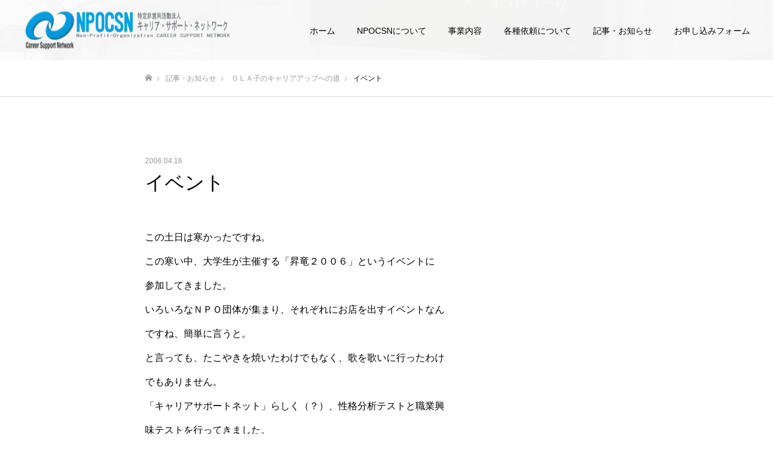

--- FILE ---
content_type: text/html; charset=UTF-8
request_url: https://npocsn.jp/oldblog/ola/72312925-html/
body_size: 15347
content:
<!DOCTYPE html><html class="pc" dir="ltr" lang="ja" prefix="og: https://ogp.me/ns#"><head><meta charset="UTF-8"> <!--[if IE]><meta http-equiv="X-UA-Compatible" content="IE=edge"><![endif]--><meta name="viewport" content="width=device-width"><meta name="format-detection" content="telephone=no"><title>イベント - NPO法人 キャリア・サポート・ネットワーク</title><meta name="description" content="この土日は寒かったですね。この寒い中、大学生が主催する「昇竜２００６」というイベントに参加してきました。いろいろなＮＰＯ団体が集まり、それぞれにお店を出すイベントなんですね、簡単に言うと。"><link rel="pingback" href="https://npocsn.jp/xmlrpc.php"><link rel="shortcut icon" href="https://npocsn.jp/wp-content/uploads/2021/07/favicon.gif"><meta name="description" content="この土日は寒かったですね。 この寒い中、大学生が主催する「昇竜２００６」というイベントに 参加してきました。" /><meta name="robots" content="max-image-preview:large" /><meta name="google-site-verification" content="6Dp4gFL2GuRDkhL7ez1_sJPQCG0Cg7HnDfJ2RQ6txsU" /><link rel="canonical" href="https://npocsn.jp/oldblog/ola/72312925-html/" /><meta name="generator" content="All in One SEO (AIOSEO) 4.9.3" />  <script async src="https://www.googletagmanager.com/gtag/js?id=G-NLP35GGG9X"></script> <script>window.dataLayer = window.dataLayer || [];
  function gtag(){dataLayer.push(arguments);}
  gtag('js', new Date());

  gtag('config', 'G-NLP35GGG9X');</script> <meta property="og:locale" content="ja_JP" /><meta property="og:site_name" content="NPO法人 キャリア・サポート・ネットワーク -" /><meta property="og:type" content="article" /><meta property="og:title" content="イベント - NPO法人 キャリア・サポート・ネットワーク" /><meta property="og:description" content="この土日は寒かったですね。 この寒い中、大学生が主催する「昇竜２００６」というイベントに 参加してきました。" /><meta property="og:url" content="https://npocsn.jp/oldblog/ola/72312925-html/" /><meta property="og:image" content="https://npocsn.jp/wp-content/uploads/2022/06/logoabout.gif" /><meta property="og:image:secure_url" content="https://npocsn.jp/wp-content/uploads/2022/06/logoabout.gif" /><meta property="og:image:width" content="200" /><meta property="og:image:height" content="150" /><meta property="article:published_time" content="2006-04-16T13:19:58+00:00" /><meta property="article:modified_time" content="2006-04-16T13:19:58+00:00" /><meta property="article:publisher" content="https://www.facebook.com/npocsn" /><meta name="twitter:card" content="summary" /><meta name="twitter:site" content="@CsnEbisu" /><meta name="twitter:title" content="イベント - NPO法人 キャリア・サポート・ネットワーク" /><meta name="twitter:description" content="この土日は寒かったですね。 この寒い中、大学生が主催する「昇竜２００６」というイベントに 参加してきました。" /><meta name="twitter:creator" content="@CsnEbisu" /><meta name="twitter:image" content="https://npocsn.jp/wp-content/uploads/2022/06/logoabout.gif" /> <script type="application/ld+json" class="aioseo-schema">{"@context":"https:\/\/schema.org","@graph":[{"@type":"BlogPosting","@id":"https:\/\/npocsn.jp\/oldblog\/ola\/72312925-html\/#blogposting","name":"\u30a4\u30d9\u30f3\u30c8 - NPO\u6cd5\u4eba \u30ad\u30e3\u30ea\u30a2\u30fb\u30b5\u30dd\u30fc\u30c8\u30fb\u30cd\u30c3\u30c8\u30ef\u30fc\u30af","headline":"\u30a4\u30d9\u30f3\u30c8","author":{"@id":"https:\/\/npocsn.jp\/author\/#author"},"publisher":{"@id":"https:\/\/npocsn.jp\/#organization"},"datePublished":"2006-04-16T22:19:58+09:00","dateModified":"2006-04-16T22:19:58+09:00","inLanguage":"ja","mainEntityOfPage":{"@id":"https:\/\/npocsn.jp\/oldblog\/ola\/72312925-html\/#webpage"},"isPartOf":{"@id":"https:\/\/npocsn.jp\/oldblog\/ola\/72312925-html\/#webpage"},"articleSection":"\uff2f\uff2c\uff21\u5b50\u306e\u30ad\u30e3\u30ea\u30a2\u30a2\u30c3\u30d7\u3078\u306e\u9053, \u30b5\u30dd\u30fc\u30c8 \u8077\u696d \u30ad\u30e3\u30ea\u30a2 \u5927\u5b66\u751f \u30a4\u30d9\u30f3\u30c8"},{"@type":"BreadcrumbList","@id":"https:\/\/npocsn.jp\/oldblog\/ola\/72312925-html\/#breadcrumblist","itemListElement":[{"@type":"ListItem","@id":"https:\/\/npocsn.jp#listItem","position":1,"name":"Home","item":"https:\/\/npocsn.jp","nextItem":{"@type":"ListItem","@id":"https:\/\/npocsn.jp\/category\/oldblog\/#listItem","name":"\u904e\u53bb\u30ed\u30b0\u305f\u3061\u306e\u5bb4"}},{"@type":"ListItem","@id":"https:\/\/npocsn.jp\/category\/oldblog\/#listItem","position":2,"name":"\u904e\u53bb\u30ed\u30b0\u305f\u3061\u306e\u5bb4","item":"https:\/\/npocsn.jp\/category\/oldblog\/","nextItem":{"@type":"ListItem","@id":"https:\/\/npocsn.jp\/category\/oldblog\/ola\/#listItem","name":"\uff2f\uff2c\uff21\u5b50\u306e\u30ad\u30e3\u30ea\u30a2\u30a2\u30c3\u30d7\u3078\u306e\u9053"},"previousItem":{"@type":"ListItem","@id":"https:\/\/npocsn.jp#listItem","name":"Home"}},{"@type":"ListItem","@id":"https:\/\/npocsn.jp\/category\/oldblog\/ola\/#listItem","position":3,"name":"\uff2f\uff2c\uff21\u5b50\u306e\u30ad\u30e3\u30ea\u30a2\u30a2\u30c3\u30d7\u3078\u306e\u9053","item":"https:\/\/npocsn.jp\/category\/oldblog\/ola\/","nextItem":{"@type":"ListItem","@id":"https:\/\/npocsn.jp\/oldblog\/ola\/72312925-html\/#listItem","name":"\u30a4\u30d9\u30f3\u30c8"},"previousItem":{"@type":"ListItem","@id":"https:\/\/npocsn.jp\/category\/oldblog\/#listItem","name":"\u904e\u53bb\u30ed\u30b0\u305f\u3061\u306e\u5bb4"}},{"@type":"ListItem","@id":"https:\/\/npocsn.jp\/oldblog\/ola\/72312925-html\/#listItem","position":4,"name":"\u30a4\u30d9\u30f3\u30c8","previousItem":{"@type":"ListItem","@id":"https:\/\/npocsn.jp\/category\/oldblog\/ola\/#listItem","name":"\uff2f\uff2c\uff21\u5b50\u306e\u30ad\u30e3\u30ea\u30a2\u30a2\u30c3\u30d7\u3078\u306e\u9053"}}]},{"@type":"Organization","@id":"https:\/\/npocsn.jp\/#organization","name":"\u7279\u5b9a\u975e\u55b6\u5229\u6d3b\u52d5\u6cd5\u4eba(NPO\u6cd5\u4eba) \u30ad\u30e3\u30ea\u30a2\u30fb\u30b5\u30dd\u30fc\u30c8\u30fb\u30cd\u30c3\u30c8\u30ef\u30fc\u30af","url":"https:\/\/npocsn.jp\/","telephone":"+81334734938","sameAs":["https:\/\/www.facebook.com\/npocsn","https:\/\/twitter.com\/CsnEbisu"]},{"@type":"WebPage","@id":"https:\/\/npocsn.jp\/oldblog\/ola\/72312925-html\/#webpage","url":"https:\/\/npocsn.jp\/oldblog\/ola\/72312925-html\/","name":"\u30a4\u30d9\u30f3\u30c8 - NPO\u6cd5\u4eba \u30ad\u30e3\u30ea\u30a2\u30fb\u30b5\u30dd\u30fc\u30c8\u30fb\u30cd\u30c3\u30c8\u30ef\u30fc\u30af","description":"\u3053\u306e\u571f\u65e5\u306f\u5bd2\u304b\u3063\u305f\u3067\u3059\u306d\u3002 \u3053\u306e\u5bd2\u3044\u4e2d\u3001\u5927\u5b66\u751f\u304c\u4e3b\u50ac\u3059\u308b\u300c\u6607\u7adc\uff12\uff10\uff10\uff16\u300d\u3068\u3044\u3046\u30a4\u30d9\u30f3\u30c8\u306b \u53c2\u52a0\u3057\u3066\u304d\u307e\u3057\u305f\u3002","inLanguage":"ja","isPartOf":{"@id":"https:\/\/npocsn.jp\/#website"},"breadcrumb":{"@id":"https:\/\/npocsn.jp\/oldblog\/ola\/72312925-html\/#breadcrumblist"},"author":{"@id":"https:\/\/npocsn.jp\/author\/#author"},"creator":{"@id":"https:\/\/npocsn.jp\/author\/#author"},"datePublished":"2006-04-16T22:19:58+09:00","dateModified":"2006-04-16T22:19:58+09:00"},{"@type":"WebSite","@id":"https:\/\/npocsn.jp\/#website","url":"https:\/\/npocsn.jp\/","name":"NPO\u6cd5\u4eba \u30ad\u30e3\u30ea\u30a2\u30fb\u30b5\u30dd\u30fc\u30c8\u30fb\u30cd\u30c3\u30c8\u30ef\u30fc\u30af","inLanguage":"ja","publisher":{"@id":"https:\/\/npocsn.jp\/#organization"}}]}</script> <link rel="alternate" title="oEmbed (JSON)" type="application/json+oembed" href="https://npocsn.jp/wp-json/oembed/1.0/embed?url=https%3A%2F%2Fnpocsn.jp%2Foldblog%2Fola%2F72312925-html%2F" /><link rel="alternate" title="oEmbed (XML)" type="text/xml+oembed" href="https://npocsn.jp/wp-json/oembed/1.0/embed?url=https%3A%2F%2Fnpocsn.jp%2Foldblog%2Fola%2F72312925-html%2F&#038;format=xml" /><style id='wp-img-auto-sizes-contain-inline-css' type='text/css'>img:is([sizes=auto i],[sizes^="auto," i]){contain-intrinsic-size:3000px 1500px}
/*# sourceURL=wp-img-auto-sizes-contain-inline-css */</style><link rel='stylesheet' id='style-css' href='https://npocsn.jp/wp-content/themes/fake_tcd074/style.css' type='text/css' media='all' /><link rel='stylesheet' id='vkExUnit_common_style-css' href='https://npocsn.jp/wp-content/plugins/vk-all-in-one-expansion-unit/assets/css/vkExUnit_style.css' type='text/css' media='all' /><style id='vkExUnit_common_style-inline-css' type='text/css'>:root {--ver_page_top_button_url:url(https://npocsn.jp/wp-content/plugins/vk-all-in-one-expansion-unit/assets/images/to-top-btn-icon.svg);}@font-face {font-weight: normal;font-style: normal;font-family: "vk_sns";src: url("https://npocsn.jp/wp-content/plugins/vk-all-in-one-expansion-unit/inc/sns/icons/fonts/vk_sns.eot?-bq20cj");src: url("https://npocsn.jp/wp-content/plugins/vk-all-in-one-expansion-unit/inc/sns/icons/fonts/vk_sns.eot?#iefix-bq20cj") format("embedded-opentype"),url("https://npocsn.jp/wp-content/plugins/vk-all-in-one-expansion-unit/inc/sns/icons/fonts/vk_sns.woff?-bq20cj") format("woff"),url("https://npocsn.jp/wp-content/plugins/vk-all-in-one-expansion-unit/inc/sns/icons/fonts/vk_sns.ttf?-bq20cj") format("truetype"),url("https://npocsn.jp/wp-content/plugins/vk-all-in-one-expansion-unit/inc/sns/icons/fonts/vk_sns.svg?-bq20cj#vk_sns") format("svg");}
.veu_promotion-alert__content--text {border: 1px solid rgba(0,0,0,0.125);padding: 0.5em 1em;border-radius: var(--vk-size-radius);margin-bottom: var(--vk-margin-block-bottom);font-size: 0.875rem;}/* Alert Content部分に段落タグを入れた場合に最後の段落の余白を0にする */.veu_promotion-alert__content--text p:last-of-type{margin-bottom:0;margin-top: 0;}
/*# sourceURL=vkExUnit_common_style-inline-css */</style><style id='wp-block-library-inline-css' type='text/css'>:root{--wp-block-synced-color:#7a00df;--wp-block-synced-color--rgb:122,0,223;--wp-bound-block-color:var(--wp-block-synced-color);--wp-editor-canvas-background:#ddd;--wp-admin-theme-color:#007cba;--wp-admin-theme-color--rgb:0,124,186;--wp-admin-theme-color-darker-10:#006ba1;--wp-admin-theme-color-darker-10--rgb:0,107,160.5;--wp-admin-theme-color-darker-20:#005a87;--wp-admin-theme-color-darker-20--rgb:0,90,135;--wp-admin-border-width-focus:2px}@media (min-resolution:192dpi){:root{--wp-admin-border-width-focus:1.5px}}.wp-element-button{cursor:pointer}:root .has-very-light-gray-background-color{background-color:#eee}:root .has-very-dark-gray-background-color{background-color:#313131}:root .has-very-light-gray-color{color:#eee}:root .has-very-dark-gray-color{color:#313131}:root .has-vivid-green-cyan-to-vivid-cyan-blue-gradient-background{background:linear-gradient(135deg,#00d084,#0693e3)}:root .has-purple-crush-gradient-background{background:linear-gradient(135deg,#34e2e4,#4721fb 50%,#ab1dfe)}:root .has-hazy-dawn-gradient-background{background:linear-gradient(135deg,#faaca8,#dad0ec)}:root .has-subdued-olive-gradient-background{background:linear-gradient(135deg,#fafae1,#67a671)}:root .has-atomic-cream-gradient-background{background:linear-gradient(135deg,#fdd79a,#004a59)}:root .has-nightshade-gradient-background{background:linear-gradient(135deg,#330968,#31cdcf)}:root .has-midnight-gradient-background{background:linear-gradient(135deg,#020381,#2874fc)}:root{--wp--preset--font-size--normal:16px;--wp--preset--font-size--huge:42px}.has-regular-font-size{font-size:1em}.has-larger-font-size{font-size:2.625em}.has-normal-font-size{font-size:var(--wp--preset--font-size--normal)}.has-huge-font-size{font-size:var(--wp--preset--font-size--huge)}.has-text-align-center{text-align:center}.has-text-align-left{text-align:left}.has-text-align-right{text-align:right}.has-fit-text{white-space:nowrap!important}#end-resizable-editor-section{display:none}.aligncenter{clear:both}.items-justified-left{justify-content:flex-start}.items-justified-center{justify-content:center}.items-justified-right{justify-content:flex-end}.items-justified-space-between{justify-content:space-between}.screen-reader-text{border:0;clip-path:inset(50%);height:1px;margin:-1px;overflow:hidden;padding:0;position:absolute;width:1px;word-wrap:normal!important}.screen-reader-text:focus{background-color:#ddd;clip-path:none;color:#444;display:block;font-size:1em;height:auto;left:5px;line-height:normal;padding:15px 23px 14px;text-decoration:none;top:5px;width:auto;z-index:100000}html :where(.has-border-color){border-style:solid}html :where([style*=border-top-color]){border-top-style:solid}html :where([style*=border-right-color]){border-right-style:solid}html :where([style*=border-bottom-color]){border-bottom-style:solid}html :where([style*=border-left-color]){border-left-style:solid}html :where([style*=border-width]){border-style:solid}html :where([style*=border-top-width]){border-top-style:solid}html :where([style*=border-right-width]){border-right-style:solid}html :where([style*=border-bottom-width]){border-bottom-style:solid}html :where([style*=border-left-width]){border-left-style:solid}html :where(img[class*=wp-image-]){height:auto;max-width:100%}:where(figure){margin:0 0 1em}html :where(.is-position-sticky){--wp-admin--admin-bar--position-offset:var(--wp-admin--admin-bar--height,0px)}@media screen and (max-width:600px){html :where(.is-position-sticky){--wp-admin--admin-bar--position-offset:0px}}

/*# sourceURL=wp-block-library-inline-css */</style><style id='global-styles-inline-css' type='text/css'>:root{--wp--preset--aspect-ratio--square: 1;--wp--preset--aspect-ratio--4-3: 4/3;--wp--preset--aspect-ratio--3-4: 3/4;--wp--preset--aspect-ratio--3-2: 3/2;--wp--preset--aspect-ratio--2-3: 2/3;--wp--preset--aspect-ratio--16-9: 16/9;--wp--preset--aspect-ratio--9-16: 9/16;--wp--preset--color--black: #000000;--wp--preset--color--cyan-bluish-gray: #abb8c3;--wp--preset--color--white: #ffffff;--wp--preset--color--pale-pink: #f78da7;--wp--preset--color--vivid-red: #cf2e2e;--wp--preset--color--luminous-vivid-orange: #ff6900;--wp--preset--color--luminous-vivid-amber: #fcb900;--wp--preset--color--light-green-cyan: #7bdcb5;--wp--preset--color--vivid-green-cyan: #00d084;--wp--preset--color--pale-cyan-blue: #8ed1fc;--wp--preset--color--vivid-cyan-blue: #0693e3;--wp--preset--color--vivid-purple: #9b51e0;--wp--preset--gradient--vivid-cyan-blue-to-vivid-purple: linear-gradient(135deg,rgb(6,147,227) 0%,rgb(155,81,224) 100%);--wp--preset--gradient--light-green-cyan-to-vivid-green-cyan: linear-gradient(135deg,rgb(122,220,180) 0%,rgb(0,208,130) 100%);--wp--preset--gradient--luminous-vivid-amber-to-luminous-vivid-orange: linear-gradient(135deg,rgb(252,185,0) 0%,rgb(255,105,0) 100%);--wp--preset--gradient--luminous-vivid-orange-to-vivid-red: linear-gradient(135deg,rgb(255,105,0) 0%,rgb(207,46,46) 100%);--wp--preset--gradient--very-light-gray-to-cyan-bluish-gray: linear-gradient(135deg,rgb(238,238,238) 0%,rgb(169,184,195) 100%);--wp--preset--gradient--cool-to-warm-spectrum: linear-gradient(135deg,rgb(74,234,220) 0%,rgb(151,120,209) 20%,rgb(207,42,186) 40%,rgb(238,44,130) 60%,rgb(251,105,98) 80%,rgb(254,248,76) 100%);--wp--preset--gradient--blush-light-purple: linear-gradient(135deg,rgb(255,206,236) 0%,rgb(152,150,240) 100%);--wp--preset--gradient--blush-bordeaux: linear-gradient(135deg,rgb(254,205,165) 0%,rgb(254,45,45) 50%,rgb(107,0,62) 100%);--wp--preset--gradient--luminous-dusk: linear-gradient(135deg,rgb(255,203,112) 0%,rgb(199,81,192) 50%,rgb(65,88,208) 100%);--wp--preset--gradient--pale-ocean: linear-gradient(135deg,rgb(255,245,203) 0%,rgb(182,227,212) 50%,rgb(51,167,181) 100%);--wp--preset--gradient--electric-grass: linear-gradient(135deg,rgb(202,248,128) 0%,rgb(113,206,126) 100%);--wp--preset--gradient--midnight: linear-gradient(135deg,rgb(2,3,129) 0%,rgb(40,116,252) 100%);--wp--preset--font-size--small: 13px;--wp--preset--font-size--medium: 20px;--wp--preset--font-size--large: 36px;--wp--preset--font-size--x-large: 42px;--wp--preset--spacing--20: 0.44rem;--wp--preset--spacing--30: 0.67rem;--wp--preset--spacing--40: 1rem;--wp--preset--spacing--50: 1.5rem;--wp--preset--spacing--60: 2.25rem;--wp--preset--spacing--70: 3.38rem;--wp--preset--spacing--80: 5.06rem;--wp--preset--shadow--natural: 6px 6px 9px rgba(0, 0, 0, 0.2);--wp--preset--shadow--deep: 12px 12px 50px rgba(0, 0, 0, 0.4);--wp--preset--shadow--sharp: 6px 6px 0px rgba(0, 0, 0, 0.2);--wp--preset--shadow--outlined: 6px 6px 0px -3px rgb(255, 255, 255), 6px 6px rgb(0, 0, 0);--wp--preset--shadow--crisp: 6px 6px 0px rgb(0, 0, 0);}:where(.is-layout-flex){gap: 0.5em;}:where(.is-layout-grid){gap: 0.5em;}body .is-layout-flex{display: flex;}.is-layout-flex{flex-wrap: wrap;align-items: center;}.is-layout-flex > :is(*, div){margin: 0;}body .is-layout-grid{display: grid;}.is-layout-grid > :is(*, div){margin: 0;}:where(.wp-block-columns.is-layout-flex){gap: 2em;}:where(.wp-block-columns.is-layout-grid){gap: 2em;}:where(.wp-block-post-template.is-layout-flex){gap: 1.25em;}:where(.wp-block-post-template.is-layout-grid){gap: 1.25em;}.has-black-color{color: var(--wp--preset--color--black) !important;}.has-cyan-bluish-gray-color{color: var(--wp--preset--color--cyan-bluish-gray) !important;}.has-white-color{color: var(--wp--preset--color--white) !important;}.has-pale-pink-color{color: var(--wp--preset--color--pale-pink) !important;}.has-vivid-red-color{color: var(--wp--preset--color--vivid-red) !important;}.has-luminous-vivid-orange-color{color: var(--wp--preset--color--luminous-vivid-orange) !important;}.has-luminous-vivid-amber-color{color: var(--wp--preset--color--luminous-vivid-amber) !important;}.has-light-green-cyan-color{color: var(--wp--preset--color--light-green-cyan) !important;}.has-vivid-green-cyan-color{color: var(--wp--preset--color--vivid-green-cyan) !important;}.has-pale-cyan-blue-color{color: var(--wp--preset--color--pale-cyan-blue) !important;}.has-vivid-cyan-blue-color{color: var(--wp--preset--color--vivid-cyan-blue) !important;}.has-vivid-purple-color{color: var(--wp--preset--color--vivid-purple) !important;}.has-black-background-color{background-color: var(--wp--preset--color--black) !important;}.has-cyan-bluish-gray-background-color{background-color: var(--wp--preset--color--cyan-bluish-gray) !important;}.has-white-background-color{background-color: var(--wp--preset--color--white) !important;}.has-pale-pink-background-color{background-color: var(--wp--preset--color--pale-pink) !important;}.has-vivid-red-background-color{background-color: var(--wp--preset--color--vivid-red) !important;}.has-luminous-vivid-orange-background-color{background-color: var(--wp--preset--color--luminous-vivid-orange) !important;}.has-luminous-vivid-amber-background-color{background-color: var(--wp--preset--color--luminous-vivid-amber) !important;}.has-light-green-cyan-background-color{background-color: var(--wp--preset--color--light-green-cyan) !important;}.has-vivid-green-cyan-background-color{background-color: var(--wp--preset--color--vivid-green-cyan) !important;}.has-pale-cyan-blue-background-color{background-color: var(--wp--preset--color--pale-cyan-blue) !important;}.has-vivid-cyan-blue-background-color{background-color: var(--wp--preset--color--vivid-cyan-blue) !important;}.has-vivid-purple-background-color{background-color: var(--wp--preset--color--vivid-purple) !important;}.has-black-border-color{border-color: var(--wp--preset--color--black) !important;}.has-cyan-bluish-gray-border-color{border-color: var(--wp--preset--color--cyan-bluish-gray) !important;}.has-white-border-color{border-color: var(--wp--preset--color--white) !important;}.has-pale-pink-border-color{border-color: var(--wp--preset--color--pale-pink) !important;}.has-vivid-red-border-color{border-color: var(--wp--preset--color--vivid-red) !important;}.has-luminous-vivid-orange-border-color{border-color: var(--wp--preset--color--luminous-vivid-orange) !important;}.has-luminous-vivid-amber-border-color{border-color: var(--wp--preset--color--luminous-vivid-amber) !important;}.has-light-green-cyan-border-color{border-color: var(--wp--preset--color--light-green-cyan) !important;}.has-vivid-green-cyan-border-color{border-color: var(--wp--preset--color--vivid-green-cyan) !important;}.has-pale-cyan-blue-border-color{border-color: var(--wp--preset--color--pale-cyan-blue) !important;}.has-vivid-cyan-blue-border-color{border-color: var(--wp--preset--color--vivid-cyan-blue) !important;}.has-vivid-purple-border-color{border-color: var(--wp--preset--color--vivid-purple) !important;}.has-vivid-cyan-blue-to-vivid-purple-gradient-background{background: var(--wp--preset--gradient--vivid-cyan-blue-to-vivid-purple) !important;}.has-light-green-cyan-to-vivid-green-cyan-gradient-background{background: var(--wp--preset--gradient--light-green-cyan-to-vivid-green-cyan) !important;}.has-luminous-vivid-amber-to-luminous-vivid-orange-gradient-background{background: var(--wp--preset--gradient--luminous-vivid-amber-to-luminous-vivid-orange) !important;}.has-luminous-vivid-orange-to-vivid-red-gradient-background{background: var(--wp--preset--gradient--luminous-vivid-orange-to-vivid-red) !important;}.has-very-light-gray-to-cyan-bluish-gray-gradient-background{background: var(--wp--preset--gradient--very-light-gray-to-cyan-bluish-gray) !important;}.has-cool-to-warm-spectrum-gradient-background{background: var(--wp--preset--gradient--cool-to-warm-spectrum) !important;}.has-blush-light-purple-gradient-background{background: var(--wp--preset--gradient--blush-light-purple) !important;}.has-blush-bordeaux-gradient-background{background: var(--wp--preset--gradient--blush-bordeaux) !important;}.has-luminous-dusk-gradient-background{background: var(--wp--preset--gradient--luminous-dusk) !important;}.has-pale-ocean-gradient-background{background: var(--wp--preset--gradient--pale-ocean) !important;}.has-electric-grass-gradient-background{background: var(--wp--preset--gradient--electric-grass) !important;}.has-midnight-gradient-background{background: var(--wp--preset--gradient--midnight) !important;}.has-small-font-size{font-size: var(--wp--preset--font-size--small) !important;}.has-medium-font-size{font-size: var(--wp--preset--font-size--medium) !important;}.has-large-font-size{font-size: var(--wp--preset--font-size--large) !important;}.has-x-large-font-size{font-size: var(--wp--preset--font-size--x-large) !important;}
/*# sourceURL=global-styles-inline-css */</style><style id='classic-theme-styles-inline-css' type='text/css'>/*! This file is auto-generated */
.wp-block-button__link{color:#fff;background-color:#32373c;border-radius:9999px;box-shadow:none;text-decoration:none;padding:calc(.667em + 2px) calc(1.333em + 2px);font-size:1.125em}.wp-block-file__button{background:#32373c;color:#fff;text-decoration:none}
/*# sourceURL=/wp-includes/css/classic-themes.min.css */</style><link rel='stylesheet' id='contact-form-7-css' href='https://npocsn.jp/wp-content/plugins/contact-form-7/includes/css/styles.css' type='text/css' media='all' /><link rel='stylesheet' id='whats-new-style-css' href='https://npocsn.jp/wp-content/plugins/whats-new-genarator/whats-new.css' type='text/css' media='all' /> <script type="text/javascript" src="https://npocsn.jp/wp-includes/js/jquery/jquery.min.js" id="jquery-core-js"></script> <script type="text/javascript" src="https://npocsn.jp/wp-includes/js/jquery/jquery-migrate.min.js" id="jquery-migrate-js"></script> <link rel="https://api.w.org/" href="https://npocsn.jp/wp-json/" /><link rel="alternate" title="JSON" type="application/json" href="https://npocsn.jp/wp-json/wp/v2/posts/301" /><link rel='shortlink' href='https://npocsn.jp/?p=301' /><link rel="stylesheet" href="https://npocsn.jp/wp-content/themes/fake_tcd074/css/design-plus.css?ver=1.9.3"><link rel="stylesheet" href="https://npocsn.jp/wp-content/themes/fake_tcd074/css/sns-botton.css?ver=1.9.3"><link rel="stylesheet" media="screen and (max-width:1050px)" href="https://npocsn.jp/wp-content/themes/fake_tcd074/css/responsive.css?ver=1.9.3"><link rel="stylesheet" media="screen and (max-width:1050px)" href="https://npocsn.jp/wp-content/themes/fake_tcd074/css/footer-bar.css?ver=1.9.3"> <script src="https://npocsn.jp/wp-content/themes/fake_tcd074/js/jquery.easing.1.4.js?ver=1.9.3"></script> <script src="https://npocsn.jp/wp-content/themes/fake_tcd074/js/jscript.js?ver=1.9.3"></script> <script src="https://npocsn.jp/wp-content/themes/fake_tcd074/js/comment.js?ver=1.9.3"></script> <link rel="stylesheet" href="https://npocsn.jp/wp-content/themes/fake_tcd074/js/simplebar.css?ver=1.9.3"> <script src="https://npocsn.jp/wp-content/themes/fake_tcd074/js/simplebar.min.js?ver=1.9.3"></script> <style type="text/css">body, input, textarea { font-family: Arial, "Hiragino Kaku Gothic ProN", "ヒラギノ角ゴ ProN W3", "メイリオ", Meiryo, sans-serif; }

.rich_font, .p-vertical { font-family: "Times New Roman" , "游明朝" , "Yu Mincho" , "游明朝体" , "YuMincho" , "ヒラギノ明朝 Pro W3" , "Hiragino Mincho Pro" , "HiraMinProN-W3" , "HGS明朝E" , "ＭＳ Ｐ明朝" , "MS PMincho" , serif; font-weight:500; }

.rich_font_type1 { font-family: Arial, "Hiragino Kaku Gothic ProN", "ヒラギノ角ゴ ProN W3", "メイリオ", Meiryo, sans-serif; }
.rich_font_type2 { font-family: "Hiragino Sans", "ヒラギノ角ゴ ProN", "Hiragino Kaku Gothic ProN", "游ゴシック", YuGothic, "メイリオ", Meiryo, sans-serif; font-weight:500; }
.rich_font_type3 { font-family: "Times New Roman" , "游明朝" , "Yu Mincho" , "游明朝体" , "YuMincho" , "ヒラギノ明朝 Pro W3" , "Hiragino Mincho Pro" , "HiraMinProN-W3" , "HGS明朝E" , "ＭＳ Ｐ明朝" , "MS PMincho" , serif; font-weight:500; }

.post_content, #next_prev_post { font-family: "Hiragino Sans", "ヒラギノ角ゴ ProN", "Hiragino Kaku Gothic ProN", "游ゴシック", YuGothic, "メイリオ", Meiryo, sans-serif; }

#header, #header a, #menu_button:before { color:#ffffff; }
#header a:hover, #menu_button:hover:before { color:rgba(255,255,255,0.5); }
#header.active, .header_fix #header, .header_fix_mobile #header {
  color:#000000;
  background:rgba(255,255,255,1);
}
#header.active a, .header_fix #header a, .header_fix_mobile #header a, .header_fix_mobile #menu_button:before { color:#000000; }
#header.active a:hover, .header_fix #header a:hover, .header_fix_mobile #header a:hover, .header_fix_mobile #menu_button:hover:before { color:#999999; }
@media screen and (max-width:1050px) {
  #header {
    color:#000000;
    background:rgba(255,255,255,1);
  }
  #header a, #menu_button:before { color:#000000; }
  #header a:hover, #menu_button:hover:before { color:#999999; }
}
#header_logo .desc{ font-size: 14px; }

#global_menu > ul > li > a { color:#ffffff; }
#global_menu > ul > li > a:hover { color:rgba(255,255,255,0.5); }
#global_menu > ul > li a.active, #global_menu > ul > li.active_button > a { color:#999999; }
#global_menu ul ul a { color:#FFFFFF !important; background:#000000; }
#global_menu ul ul a:hover { background:#333333; }

#drawer_menu { background:#222222; }
#mobile_menu a { color:#ffffff; background:#222222; border-bottom:1px solid #444444; }
#mobile_menu li li a { background:#333333; }
#mobile_menu a:hover, #drawer_menu .close_button:hover, #mobile_menu .child_menu_button:hover { color:#ffffff; background:#ff4b54; }

.megamenu_blog_list { background:#000000; }
.megamenu_blog_list_inner { border-color:rgba(255,255,255,0.3); }
.megamenu_blog_list .menu_area a, .megamenu_blog_list .menu_area a:hover, .megamenu_blog_list .menu_area li.active a, .megamenu_blog_list .post_list li .title { color:#ffffff !important; }
.megamenu_blog_list .menu_area a:hover, .megamenu_blog_list .menu_area li.active a, .megamenu_blog_list .post_list { background:#333333; }
.megamenu_blog_list .post_list li .overlay {
  background: -webkit-linear-gradient(top, transparent, rgba(0,0,0,0.5));
  background: linear-gradient(to bottom, transparent, rgba(0,0,0,0.5));
}
#footer_banner .item1 a { color:#ffffff !important; }
#footer_banner .item1 .title { font-size:24px; }
#footer_banner .item1 .desc { font-size:14px; }
#footer_banner .item1 .overlay { background:rgba(0,0,0,0.3); }
@media screen and (max-width:650px) {
  #footer_banner .item1 .title { font-size:20px; }
  #footer_banner .item1 .desc { font-size:12px; }
}
#footer_banner .item2 a { color:#ffffff !important; }
#footer_banner .item2 .title { font-size:24px; }
#footer_banner .item2 .desc { font-size:14px; }
#footer_banner .item2 .overlay { background:rgba(0,0,0,0.3); }
@media screen and (max-width:650px) {
  #footer_banner .item2 .title { font-size:20px; }
  #footer_banner .item2 .desc { font-size:12px; }
}
#footer_banner .item3 a { color:#ffffff !important; }
#footer_banner .item3 .title { font-size:24px; }
#footer_banner .item3 .desc { font-size:14px; }
#footer_banner .item3 .overlay { background:rgba(0,0,0,0.3); }
@media screen and (max-width:650px) {
  #footer_banner .item3 .title { font-size:20px; }
  #footer_banner .item3 .desc { font-size:12px; }
}
#footer_banner .item4 a { color:#ffffff !important; }
#footer_banner .item4 .title { font-size:24px; }
#footer_banner .item4 .desc { font-size:14px; }
@media screen and (max-width:650px) {
  #footer_banner .item4 .title { font-size:20px; }
  #footer_banner .item4 .desc { font-size:12px; }
}
.work_list .item .title { font-size:16px; }
.work_list .category {
  font-size:14px; color:#ffffff;
  background: -webkit-linear-gradient(top, transparent, rgba(0,0,0,0.7));
  background: linear-gradient(to bottom, transparent, rgba(0,0,0,0.7));
}
@media screen and (max-width:650px) {
  .work_list .item .title { font-size:14px; }
  .work_list .category { font-size:12px; }
}
body.single .post_content { font-size:16px; }
#page_header_catch .catch { font-size:50px; color:#FFFFFF; }
#page_header_catch .desc { font-size:16px; color:#FFFFFF; }
#tab_button_list li span { font-size:14px; }
#archive_catch h2 { font-size:30px; }
#blog_list .title { font-size:26px; }
#blog_list .excerpt { font-size:16px; }
#blog_list a .title_area { color:#ffffff !important; }
#blog_list a:hover .title_area { color:#cccccc !important; }
#blog_list .category a, #single_category a { color:#FFFFFF; background:#000000; }
#blog_list .category a:hover, #single_category a:hover { color:#FFFFFF; background:#333333; }
#blog_list .overlay {
  background: -webkit-linear-gradient(top, transparent, rgba(0,0,0,0.5));
  background: linear-gradient(to bottom, transparent, rgba(0,0,0,0.5));
}
#post_title_area .title { font-size:32px; }
@media screen and (max-width:650px) {
  body.single .post_content { font-size:14px; }
  #page_header_catch .catch { font-size:30px; }
  #page_header_catch .desc { font-size:14px; }
  #tab_button_list li span { font-size:12px; }
  #archive_catch h2 { font-size:20px; }
  #blog_list .title { font-size:20px; }
  #blog_list .excerpt { font-size:13px; }
  #post_title_area .title { font-size:20px; }
  #related_post .headline { font-size:16px; }
}

.author_profile a.avatar img, .animate_image img, .animate_background .image {
  width:100%; height:auto;
  -webkit-transition: transform  0.75s ease;
  transition: transform  0.75s ease;
}
.author_profile a.avatar:hover img, .animate_image:hover img, .animate_background:hover .image {
  -webkit-transform: scale(1.1);
  transform: scale(1.1);
}




a { color:#000; }

#comment_headline, .tcd_category_list a:hover, .tcd_category_list .child_menu_button:hover, .side_headline, #faq_category li a:hover, #faq_category li.active a, #archive_service .bottom_area .sub_category li a:hover,
  #side_service_category_list a:hover, #side_service_category_list li.active > a, #side_faq_category_list a:hover, #side_faq_category_list li.active a, #side_staff_list a:hover, #side_staff_list li.active a, .cf_data_list li a:hover,
    #side_campaign_category_list a:hover, #side_campaign_category_list li.active a, #side_clinic_list a:hover, #side_clinic_list li.active a
{ color: #000000; }

#index_slider .search_button:hover input, #return_top a, #comment_tab li a:hover, #comment_tab li.active a, #comment_header #comment_closed p, #submit_comment:hover, #cancel_comment_reply a:hover, #p_readmore .button:hover,
  #wp-calendar td a:hover, #p_readmore .button, .page_navi span.current, .page_navi a:hover, #post_pagination p, #post_pagination a:hover, .c-pw__btn:hover
{ background-color: #000000; }

#guest_info input:focus, #comment_textarea textarea:focus, .c-pw__box-input:focus, .page_navi span.current, .page_navi a:hover, #post_pagination p, #post_pagination a:hover
{ border-color: #000000; }

#comment_tab li.active a:after, #comment_header #comment_closed p:after
{ border-color:#000000 transparent transparent transparent; }


#footer a:hover, .cardlink_title a:hover, #related_post .item a:hover, .comment a:hover, .comment_form_wrapper a:hover,
  #bread_crumb a:hover, #bread_crumb li.home a:hover:after, .author_profile a:hover, .author_profile .author_link li a:hover:before, #post_meta_bottom a:hover,
    #recent_news a.link:hover, #recent_news .link:hover:after, #recent_news li a:hover .title, #searchform .submit_button:hover:before, .styled_post_list1 a:hover .title_area, .styled_post_list1 a:hover .date, .p-dropdown__title:hover:after, .p-dropdown__list li a:hover
{ color: #333333; }
#post_pagination a:hover, #p_readmore .button:hover, #return_top a:hover
{ background-color: #333333; }
.post_content a, .custom-html-widget a { color: #000000; }
.post_content a:hover, .custom-html-widget a:hover { color:#999999; }

.pc #header {
background: #fff;
}
#global_menu ul li a {
color:#000;
}
#global_menu ul li a:hover {
color:#999999;
}
#blog_list .image {
display: none;
}
#blog_list .overlay {
background: rgba(0,0,0,0.5);
}
#blog_list .link {
height: 200px;
}
ul.lcp_catlist {
margin: 0;
list-style: none;
}
ul.lcp_catlist li,
ul.lcp_catlist li a {
display: block;
}
ul.lcp_catlist li {
font-size: 0.8em;
background: #666666;
color: #fff;
box-sizing: border-box;
padding: 10px 15px;
margin-bottom: 10px;
}
ul.lcp_catlist li:hover {
background: #000;
}
ul.lcp_catlist li a {
font-size: 2em;
color: #fff;
}
ul.lcp_catlist li a:hover {
color: #fff;
}
#post_image {
display: none;
}</style><link rel="icon" href="https://npocsn.jp/wp-content/uploads/2021/07/favicon.gif" sizes="32x32" /><link rel="icon" href="https://npocsn.jp/wp-content/uploads/2021/07/favicon.gif" sizes="192x192" /><link rel="apple-touch-icon" href="https://npocsn.jp/wp-content/uploads/2021/07/favicon.gif" /><meta name="msapplication-TileImage" content="https://npocsn.jp/wp-content/uploads/2021/07/favicon.gif" /> <script type="application/ld+json">{"@context":"https://schema.org/","@type":"Article","headline":"イベント","image":"","datePublished":"2006-04-16T22:19:58+09:00","dateModified":"2006-04-16T22:19:58+09:00","author":{"@type":false,"name":null,"url":"https://npocsn.jp/","sameAs":false}}</script></head><body id="body" class="wp-singular post-template-default single single-post postid-301 single-format-standard wp-theme-fake_tcd074 hide_desc_mobile"><div id="container"><header id="header" class="animate_pc"><div id="header_logo"><h2 class="logo"> <a href="https://npocsn.jp/" title="NPO法人 キャリア・サポート・ネットワーク"> <img class="pc_logo_image type1" src="https://npocsn.jp/wp-content/uploads/2021/07/csn-logo.png?1768607044" alt="NPO法人 キャリア・サポート・ネットワーク" title="NPO法人 キャリア・サポート・ネットワーク" width="342" height="67" /> <img class="pc_logo_image type2" src="https://npocsn.jp/wp-content/uploads/2021/07/csn-logo.png?1768607044" alt="NPO法人 キャリア・サポート・ネットワーク" title="NPO法人 キャリア・サポート・ネットワーク" width="342" height="67" /> <img class="mobile_logo_image" src="https://npocsn.jp/wp-content/uploads/2022/05/csn-logo-sp.png?1768607044" alt="NPO法人 キャリア・サポート・ネットワーク" title="NPO法人 キャリア・サポート・ネットワーク" width="230" height="45" /> </a></h2><h3 class="desc"></h3></div> <a href="#" id="menu_button"><span>メニュー</span></a><nav id="global_menu"><ul id="menu-header" class="menu"><li id="menu-item-33" class="menu-item menu-item-type-post_type menu-item-object-page menu-item-home menu-item-33"><a href="https://npocsn.jp/">ホーム</a></li><li id="menu-item-35" class="menu-item menu-item-type-post_type menu-item-object-page menu-item-has-children menu-item-35"><a href="https://npocsn.jp/about/">NPOCSNについて</a><ul class="sub-menu"><li id="menu-item-1928" class="menu-item menu-item-type-post_type menu-item-object-page menu-item-1928"><a href="https://npocsn.jp/about/history/">沿革</a></li><li id="menu-item-1930" class="menu-item menu-item-type-post_type menu-item-object-page menu-item-1930"><a href="https://npocsn.jp/about/member/">ご入会の案内</a></li></ul></li><li id="menu-item-1867" class="menu-item menu-item-type-custom menu-item-object-custom menu-item-has-children menu-item-1867"><a href="#">事業内容</a><ul class="sub-menu"><li id="menu-item-38" class="menu-item menu-item-type-post_type menu-item-object-page menu-item-38"><a href="https://npocsn.jp/counseling/">カウンセリング</a></li><li id="menu-item-37" class="menu-item menu-item-type-post_type menu-item-object-page menu-item-37"><a href="https://npocsn.jp/groupwork/">講座・グループワーク</a></li><li id="menu-item-36" class="menu-item menu-item-type-post_type menu-item-object-page menu-item-36"><a href="https://npocsn.jp/proper/">職業適性検査</a></li><li id="menu-item-1865" class="menu-item menu-item-type-post_type menu-item-object-page menu-item-1865"><a href="https://npocsn.jp/rental-room/">レンタルルーム</a></li><li id="menu-item-1864" class="menu-item menu-item-type-post_type menu-item-object-page menu-item-1864"><a href="https://npocsn.jp/ekobako/">恵小箱</a></li></ul></li><li id="menu-item-1917" class="menu-item menu-item-type-post_type menu-item-object-page menu-item-1917"><a href="https://npocsn.jp/request/">各種依頼について</a></li><li id="menu-item-2038" class="menu-item menu-item-type-custom menu-item-object-custom menu-item-has-children menu-item-2038"><a href="/blog">記事・お知らせ</a><ul class="sub-menu"><li id="menu-item-1866" class="menu-item menu-item-type-post_type menu-item-object-page menu-item-1866"><a href="https://npocsn.jp/news/">更新情報・お知らせ</a></li><li id="menu-item-2036" class="menu-item menu-item-type-post_type menu-item-object-page menu-item-2036"><a href="https://npocsn.jp/blog/channel/">CSNチャンネル</a></li><li id="menu-item-1977" class="menu-item menu-item-type-post_type menu-item-object-page menu-item-1977"><a href="https://npocsn.jp/blog/oldblogs/">過去ログたちの宴</a></li></ul></li><li id="menu-item-1879" class="menu-item menu-item-type-post_type menu-item-object-page menu-item-1879"><a href="https://npocsn.jp/form/">お申し込みフォーム</a></li></ul></nav></header><div id="page_header" class="small" style="background:#000000;"><div class="overlay" style="background:rgba(0,0,0,0.3);"></div><div class="bg_image" data-parallax-image="https://npocsn.jp/wp-content/uploads/2022/04/1-2new-signboard.jpg" data-parallax-mobile-image="" data-parallax-speed="0"></div></div><div id="bread_crumb"><ul class="clearfix" itemscope itemtype="http://schema.org/BreadcrumbList"><li itemprop="itemListElement" itemscope itemtype="http://schema.org/ListItem" class="home"><a itemprop="item" href="https://npocsn.jp/"><span itemprop="name">ホーム</span></a><meta itemprop="position" content="1"></li><li itemprop="itemListElement" itemscope itemtype="http://schema.org/ListItem"><a itemprop="item" href="https://npocsn.jp/blog/"><span itemprop="name">記事・お知らせ</span></a><meta itemprop="position" content="2"></li><li class="category" itemprop="itemListElement" itemscope itemtype="http://schema.org/ListItem"> <a itemprop="item" href="https://npocsn.jp/category/oldblog/ola/"><span itemprop="name">ＯＬＡ子のキャリアアップへの道</span></a><meta itemprop="position" content="3"></li><li class="last" itemprop="itemListElement" itemscope itemtype="http://schema.org/ListItem"><span itemprop="name">イベント</span><meta itemprop="position" content="4"></li></ul></div><div id="main_contents" class="clearfix"><article id="article"><div id="post_title_area"><ul class="meta_top"><li class="date"><time class="entry-date published" datetime="2006-04-16T22:19:58+09:00">2006.04.16</time></li></ul><h1 class="title rich_font entry-title">イベント</h1></div><div class="post_content clearfix"><p>この土日は寒かったですね。<br /> この寒い中、大学生が主催する「昇竜２００６」というイベントに<br /> 参加してきました。<br /> いろいろなＮＰＯ団体が集まり、それぞれにお店を出すイベントなん<br /> ですね、簡単に言うと。<br /> と言っても、たこやきを焼いたわけでもなく、歌を歌いに行ったわけ<br /> でもありません。<br /> 「キャリアサポートネット」らしく（？）、性格分析テストと職業興<br /> 味テストを行ってきました。<br /> この日の為に、事前にテスト結果をどうフィードバックするかの練習<br /> をしていたのだけど、あまりうまくいかず、ちょっと不安だったんで<br /> すね・・・。<br /> まあ、でもイベントに来ていたのが大学生くらいの年代の人がほとん<br /> どで、彼らのパワーに助けられ、思いのほか、楽しむことができまし<br /> た。<br /> 受けたテストをもとに、相手にどうそれを伝えるかというのはとても<br /> 難しい。<br /> 昨日・今日の中でも、「あ、この人は少し苦手だな」と思うようなタ<br /> イプもあり、また「フィードバックの仕方がワンパターンだったか<br /> な」と思うこともあり。<br /> でも、何はともあれ、自分で楽しめたということが一番うれしい！！<br /> こちらが言ったことに「うんうん」と反応してくれたり、自分のこと<br /> をいろいろ話してくれたり。<br /> そういうことがすごく新鮮でした。<br /> これからがんばるぞ、というパワーをもらった感じです。<br /> 最近、自分の中のエネルギーがむくむくと育ってきている気がしま<br /> す。<br /> この勢いにのって、ちょっと自分のやりたいことを素直にやってみよ<br /> うかな。</p></div><div class="single_share clearfix" id="single_share_bottom"><div class="share-type1 share-btm"><div class="sns mt10 mb45"><ul class="type1 clearfix"><li class="twitter"> <a href="http://twitter.com/share?text=%E3%82%A4%E3%83%99%E3%83%B3%E3%83%88&url=https%3A%2F%2Fnpocsn.jp%2Foldblog%2Fola%2F72312925-html%2F&via=&tw_p=tweetbutton&related=" onclick="javascript:window.open(this.href, '', 'menubar=no,toolbar=no,resizable=yes,scrollbars=yes,height=400,width=600');return false;"><i class="icon-twitter"></i><span class="ttl">Tweet</span><span class="share-count"></span></a></li><li class="facebook"> <a href="//www.facebook.com/sharer/sharer.php?u=https://npocsn.jp/oldblog/ola/72312925-html/&amp;t=%E3%82%A4%E3%83%99%E3%83%B3%E3%83%88" class="facebook-btn-icon-link" target="blank" rel="nofollow"><i class="icon-facebook"></i><span class="ttl">Share</span><span class="share-count"></span></a></li><li class="hatebu"> <a href="http://b.hatena.ne.jp/add?mode=confirm&url=https%3A%2F%2Fnpocsn.jp%2Foldblog%2Fola%2F72312925-html%2F" onclick="javascript:window.open(this.href, '', 'menubar=no,toolbar=no,resizable=yes,scrollbars=yes,height=400,width=510');return false;" ><i class="icon-hatebu"></i><span class="ttl">Hatena</span><span class="share-count"></span></a></li><li class="pocket"> <a href="http://getpocket.com/edit?url=https%3A%2F%2Fnpocsn.jp%2Foldblog%2Fola%2F72312925-html%2F&title=%E3%82%A4%E3%83%99%E3%83%B3%E3%83%88" target="blank"><i class="icon-pocket"></i><span class="ttl">Pocket</span><span class="share-count"></span></a></li><li class="rss"> <a href="https://npocsn.jp/feed/" target="blank"><i class="icon-rss"></i><span class="ttl">RSS</span></a></li><li class="feedly"> <a href="http://feedly.com/index.html#subscription/feed/https://npocsn.jp/feed/" target="blank"><i class="icon-feedly"></i><span class="ttl">feedly</span><span class="share-count"></span></a></li><li class="pinterest"> <a rel="nofollow" target="_blank" href="https://www.pinterest.com/pin/create/button/?url=https%3A%2F%2Fnpocsn.jp%2Foldblog%2Fola%2F72312925-html%2F&media=https://npocsn.jp/wp-content/themes/fake_tcd074/img/common/no_image2.gif&description=%E3%82%A4%E3%83%99%E3%83%B3%E3%83%88"><i class="icon-pinterest"></i><span class="ttl">Pin&nbsp;it</span></a></li></ul></div></div></div><div id="next_prev_post" class="clearfix"><div class="item prev_post clearfix"> <a href="https://npocsn.jp/oldblog/no/77309779-html/"><div class="title_area"> <span class="title">横隔膜の活用</span> <span class="nav">前の記事</span></div> </a></div><div class="item next_post clearfix"> <a href="https://npocsn.jp/oldblog/kanarin/66919059-html/"><div class="title_area"> <span class="title">竜は昇ったか？</span> <span class="nav">次の記事</span></div> </a></div></div></article></div><div id="widget_area" style="background:#000000;"><div id="widget_area_inner" class="clearfix"><div id="right_widget"><div class="widget_content clearfix widget_categories" id="categories-2"><h3 class="widget_headline"><span>カテゴリー</span></h3><form action="https://npocsn.jp" method="get"><label class="screen-reader-text" for="cat">カテゴリー</label><select  name='cat' id='cat' class='postform'><option value='-1'>カテゴリーを選択</option><option class="level-0" value="755">CSNチャンネル&nbsp;&nbsp;(11)</option><option class="level-1" value="756">&nbsp;&nbsp;&nbsp;①仕事・労働・キャリア&nbsp;&nbsp;(1)</option><option class="level-1" value="757">&nbsp;&nbsp;&nbsp;②社会・経済・福祉&nbsp;&nbsp;(2)</option><option class="level-1" value="758">&nbsp;&nbsp;&nbsp;③思想・表現・文化・人&nbsp;&nbsp;(5)</option><option class="level-1" value="759">&nbsp;&nbsp;&nbsp;④心・身体・健康&nbsp;&nbsp;(1)</option><option class="level-1" value="760">&nbsp;&nbsp;&nbsp;⑤人間関係・コミュニケーション&nbsp;&nbsp;(2)</option><option class="level-0" value="7">お知らせ&nbsp;&nbsp;(11)</option><option class="level-1" value="751">&nbsp;&nbsp;&nbsp;交流分析(TA)学習講座&nbsp;&nbsp;(8)</option><option class="level-0" value="749">過去ログたちの宴&nbsp;&nbsp;(1,500)</option><option class="level-1" value="22">&nbsp;&nbsp;&nbsp;ＯＬＡ子のキャリアアップへの道&nbsp;&nbsp;(124)</option><option class="level-1" value="8">&nbsp;&nbsp;&nbsp;カウンセラーかなりんの遊々随想&nbsp;&nbsp;(547)</option><option class="level-1" value="748">&nbsp;&nbsp;&nbsp;ボーダー女のフェミキャリ一直線&nbsp;&nbsp;(42)</option><option class="level-1" value="548">&nbsp;&nbsp;&nbsp;ワーカーａｙａｋｏのダンスコミュニケーション&nbsp;&nbsp;(11)</option><option class="level-1" value="212">&nbsp;&nbsp;&nbsp;七色仮面の告白日記&nbsp;&nbsp;(159)</option><option class="level-1" value="746">&nbsp;&nbsp;&nbsp;卯年生まれＩ子姐さんの神楽坂ひとり暮らし&nbsp;&nbsp;(18)</option><option class="level-1" value="321">&nbsp;&nbsp;&nbsp;実業男スイマーの世渡り流々&nbsp;&nbsp;(21)</option><option class="level-1" value="202">&nbsp;&nbsp;&nbsp;新米ママmocoの子育て日記&nbsp;&nbsp;(84)</option><option class="level-1" value="20">&nbsp;&nbsp;&nbsp;男Ｎのニートからの旅立ち&nbsp;&nbsp;(384)</option><option class="level-1" value="428">&nbsp;&nbsp;&nbsp;臨床検査技師・ひろみんのラブ＆ピース&nbsp;&nbsp;(110)</option> </select></form><script type="text/javascript">( ( dropdownId ) => {
	const dropdown = document.getElementById( dropdownId );
	function onSelectChange() {
		setTimeout( () => {
			if ( 'escape' === dropdown.dataset.lastkey ) {
				return;
			}
			if ( dropdown.value && parseInt( dropdown.value ) > 0 && dropdown instanceof HTMLSelectElement ) {
				dropdown.parentElement.submit();
			}
		}, 250 );
	}
	function onKeyUp( event ) {
		if ( 'Escape' === event.key ) {
			dropdown.dataset.lastkey = 'escape';
		} else {
			delete dropdown.dataset.lastkey;
		}
	}
	function onClick() {
		delete dropdown.dataset.lastkey;
	}
	dropdown.addEventListener( 'keyup', onKeyUp );
	dropdown.addEventListener( 'click', onClick );
	dropdown.addEventListener( 'change', onSelectChange );
})( "cat" );

//# sourceURL=WP_Widget_Categories%3A%3Awidget</script> </div><div class="widget_content clearfix widget_archive" id="archives-3"><h3 class="widget_headline"><span>投稿の月</span></h3> <label class="screen-reader-text" for="archives-dropdown-3">投稿の月</label> <select id="archives-dropdown-3" name="archive-dropdown"><option value="">月を選択</option><option value='https://npocsn.jp/2025/04/'> 2025年4月 &nbsp;(1)</option><option value='https://npocsn.jp/2024/12/'> 2024年12月 &nbsp;(1)</option><option value='https://npocsn.jp/2024/04/'> 2024年4月 &nbsp;(1)</option><option value='https://npocsn.jp/2024/03/'> 2024年3月 &nbsp;(1)</option><option value='https://npocsn.jp/2023/07/'> 2023年7月 &nbsp;(1)</option><option value='https://npocsn.jp/2023/04/'> 2023年4月 &nbsp;(1)</option><option value='https://npocsn.jp/2023/01/'> 2023年1月 &nbsp;(1)</option><option value='https://npocsn.jp/2022/11/'> 2022年11月 &nbsp;(1)</option><option value='https://npocsn.jp/2022/10/'> 2022年10月 &nbsp;(1)</option><option value='https://npocsn.jp/2022/09/'> 2022年9月 &nbsp;(1)</option><option value='https://npocsn.jp/2022/08/'> 2022年8月 &nbsp;(1)</option><option value='https://npocsn.jp/2022/07/'> 2022年7月 &nbsp;(2)</option><option value='https://npocsn.jp/2022/06/'> 2022年6月 &nbsp;(3)</option><option value='https://npocsn.jp/2022/04/'> 2022年4月 &nbsp;(1)</option><option value='https://npocsn.jp/2021/05/'> 2021年5月 &nbsp;(1)</option><option value='https://npocsn.jp/2020/02/'> 2020年2月 &nbsp;(1)</option><option value='https://npocsn.jp/2019/03/'> 2019年3月 &nbsp;(1)</option><option value='https://npocsn.jp/2018/02/'> 2018年2月 &nbsp;(1)</option><option value='https://npocsn.jp/2017/03/'> 2017年3月 &nbsp;(1)</option><option value='https://npocsn.jp/2016/02/'> 2016年2月 &nbsp;(2)</option><option value='https://npocsn.jp/2016/01/'> 2016年1月 &nbsp;(1)</option><option value='https://npocsn.jp/2015/12/'> 2015年12月 &nbsp;(2)</option><option value='https://npocsn.jp/2015/11/'> 2015年11月 &nbsp;(1)</option><option value='https://npocsn.jp/2015/10/'> 2015年10月 &nbsp;(1)</option><option value='https://npocsn.jp/2015/09/'> 2015年9月 &nbsp;(3)</option><option value='https://npocsn.jp/2015/08/'> 2015年8月 &nbsp;(3)</option><option value='https://npocsn.jp/2015/07/'> 2015年7月 &nbsp;(4)</option><option value='https://npocsn.jp/2015/06/'> 2015年6月 &nbsp;(3)</option><option value='https://npocsn.jp/2015/05/'> 2015年5月 &nbsp;(4)</option><option value='https://npocsn.jp/2015/04/'> 2015年4月 &nbsp;(4)</option><option value='https://npocsn.jp/2015/03/'> 2015年3月 &nbsp;(5)</option><option value='https://npocsn.jp/2015/02/'> 2015年2月 &nbsp;(8)</option><option value='https://npocsn.jp/2015/01/'> 2015年1月 &nbsp;(6)</option><option value='https://npocsn.jp/2014/12/'> 2014年12月 &nbsp;(6)</option><option value='https://npocsn.jp/2014/11/'> 2014年11月 &nbsp;(6)</option><option value='https://npocsn.jp/2014/10/'> 2014年10月 &nbsp;(6)</option><option value='https://npocsn.jp/2014/09/'> 2014年9月 &nbsp;(9)</option><option value='https://npocsn.jp/2014/08/'> 2014年8月 &nbsp;(7)</option><option value='https://npocsn.jp/2014/07/'> 2014年7月 &nbsp;(7)</option><option value='https://npocsn.jp/2014/06/'> 2014年6月 &nbsp;(4)</option><option value='https://npocsn.jp/2014/05/'> 2014年5月 &nbsp;(5)</option><option value='https://npocsn.jp/2014/04/'> 2014年4月 &nbsp;(6)</option><option value='https://npocsn.jp/2014/03/'> 2014年3月 &nbsp;(7)</option><option value='https://npocsn.jp/2014/02/'> 2014年2月 &nbsp;(5)</option><option value='https://npocsn.jp/2014/01/'> 2014年1月 &nbsp;(7)</option><option value='https://npocsn.jp/2013/12/'> 2013年12月 &nbsp;(10)</option><option value='https://npocsn.jp/2013/11/'> 2013年11月 &nbsp;(12)</option><option value='https://npocsn.jp/2013/10/'> 2013年10月 &nbsp;(13)</option><option value='https://npocsn.jp/2013/09/'> 2013年9月 &nbsp;(15)</option><option value='https://npocsn.jp/2013/08/'> 2013年8月 &nbsp;(16)</option><option value='https://npocsn.jp/2013/07/'> 2013年7月 &nbsp;(12)</option><option value='https://npocsn.jp/2013/06/'> 2013年6月 &nbsp;(16)</option><option value='https://npocsn.jp/2013/05/'> 2013年5月 &nbsp;(15)</option><option value='https://npocsn.jp/2013/04/'> 2013年4月 &nbsp;(14)</option><option value='https://npocsn.jp/2013/03/'> 2013年3月 &nbsp;(18)</option><option value='https://npocsn.jp/2013/02/'> 2013年2月 &nbsp;(16)</option><option value='https://npocsn.jp/2013/01/'> 2013年1月 &nbsp;(21)</option><option value='https://npocsn.jp/2012/12/'> 2012年12月 &nbsp;(15)</option><option value='https://npocsn.jp/2012/11/'> 2012年11月 &nbsp;(17)</option><option value='https://npocsn.jp/2012/10/'> 2012年10月 &nbsp;(18)</option><option value='https://npocsn.jp/2012/09/'> 2012年9月 &nbsp;(19)</option><option value='https://npocsn.jp/2012/08/'> 2012年8月 &nbsp;(18)</option><option value='https://npocsn.jp/2012/07/'> 2012年7月 &nbsp;(17)</option><option value='https://npocsn.jp/2012/06/'> 2012年6月 &nbsp;(19)</option><option value='https://npocsn.jp/2012/05/'> 2012年5月 &nbsp;(21)</option><option value='https://npocsn.jp/2012/04/'> 2012年4月 &nbsp;(12)</option><option value='https://npocsn.jp/2012/03/'> 2012年3月 &nbsp;(12)</option><option value='https://npocsn.jp/2012/02/'> 2012年2月 &nbsp;(13)</option><option value='https://npocsn.jp/2012/01/'> 2012年1月 &nbsp;(17)</option><option value='https://npocsn.jp/2011/12/'> 2011年12月 &nbsp;(17)</option><option value='https://npocsn.jp/2011/11/'> 2011年11月 &nbsp;(10)</option><option value='https://npocsn.jp/2011/10/'> 2011年10月 &nbsp;(8)</option><option value='https://npocsn.jp/2011/09/'> 2011年9月 &nbsp;(6)</option><option value='https://npocsn.jp/2011/08/'> 2011年8月 &nbsp;(11)</option><option value='https://npocsn.jp/2011/07/'> 2011年7月 &nbsp;(9)</option><option value='https://npocsn.jp/2011/06/'> 2011年6月 &nbsp;(9)</option><option value='https://npocsn.jp/2011/05/'> 2011年5月 &nbsp;(15)</option><option value='https://npocsn.jp/2011/04/'> 2011年4月 &nbsp;(16)</option><option value='https://npocsn.jp/2011/03/'> 2011年3月 &nbsp;(20)</option><option value='https://npocsn.jp/2011/02/'> 2011年2月 &nbsp;(15)</option><option value='https://npocsn.jp/2011/01/'> 2011年1月 &nbsp;(14)</option><option value='https://npocsn.jp/2010/12/'> 2010年12月 &nbsp;(10)</option><option value='https://npocsn.jp/2010/11/'> 2010年11月 &nbsp;(10)</option><option value='https://npocsn.jp/2010/10/'> 2010年10月 &nbsp;(11)</option><option value='https://npocsn.jp/2010/09/'> 2010年9月 &nbsp;(10)</option><option value='https://npocsn.jp/2010/08/'> 2010年8月 &nbsp;(12)</option><option value='https://npocsn.jp/2010/07/'> 2010年7月 &nbsp;(9)</option><option value='https://npocsn.jp/2010/06/'> 2010年6月 &nbsp;(9)</option><option value='https://npocsn.jp/2010/05/'> 2010年5月 &nbsp;(14)</option><option value='https://npocsn.jp/2010/04/'> 2010年4月 &nbsp;(13)</option><option value='https://npocsn.jp/2010/03/'> 2010年3月 &nbsp;(10)</option><option value='https://npocsn.jp/2010/02/'> 2010年2月 &nbsp;(13)</option><option value='https://npocsn.jp/2010/01/'> 2010年1月 &nbsp;(14)</option><option value='https://npocsn.jp/2009/12/'> 2009年12月 &nbsp;(16)</option><option value='https://npocsn.jp/2009/11/'> 2009年11月 &nbsp;(12)</option><option value='https://npocsn.jp/2009/10/'> 2009年10月 &nbsp;(15)</option><option value='https://npocsn.jp/2009/09/'> 2009年9月 &nbsp;(10)</option><option value='https://npocsn.jp/2009/08/'> 2009年8月 &nbsp;(13)</option><option value='https://npocsn.jp/2009/07/'> 2009年7月 &nbsp;(11)</option><option value='https://npocsn.jp/2009/06/'> 2009年6月 &nbsp;(13)</option><option value='https://npocsn.jp/2009/05/'> 2009年5月 &nbsp;(11)</option><option value='https://npocsn.jp/2009/04/'> 2009年4月 &nbsp;(12)</option><option value='https://npocsn.jp/2009/03/'> 2009年3月 &nbsp;(9)</option><option value='https://npocsn.jp/2009/02/'> 2009年2月 &nbsp;(13)</option><option value='https://npocsn.jp/2009/01/'> 2009年1月 &nbsp;(15)</option><option value='https://npocsn.jp/2008/12/'> 2008年12月 &nbsp;(14)</option><option value='https://npocsn.jp/2008/11/'> 2008年11月 &nbsp;(8)</option><option value='https://npocsn.jp/2008/10/'> 2008年10月 &nbsp;(10)</option><option value='https://npocsn.jp/2008/09/'> 2008年9月 &nbsp;(8)</option><option value='https://npocsn.jp/2008/08/'> 2008年8月 &nbsp;(11)</option><option value='https://npocsn.jp/2008/07/'> 2008年7月 &nbsp;(13)</option><option value='https://npocsn.jp/2008/06/'> 2008年6月 &nbsp;(14)</option><option value='https://npocsn.jp/2008/05/'> 2008年5月 &nbsp;(20)</option><option value='https://npocsn.jp/2008/04/'> 2008年4月 &nbsp;(16)</option><option value='https://npocsn.jp/2008/03/'> 2008年3月 &nbsp;(18)</option><option value='https://npocsn.jp/2008/02/'> 2008年2月 &nbsp;(11)</option><option value='https://npocsn.jp/2008/01/'> 2008年1月 &nbsp;(12)</option><option value='https://npocsn.jp/2007/12/'> 2007年12月 &nbsp;(12)</option><option value='https://npocsn.jp/2007/11/'> 2007年11月 &nbsp;(6)</option><option value='https://npocsn.jp/2007/10/'> 2007年10月 &nbsp;(10)</option><option value='https://npocsn.jp/2007/09/'> 2007年9月 &nbsp;(10)</option><option value='https://npocsn.jp/2007/08/'> 2007年8月 &nbsp;(13)</option><option value='https://npocsn.jp/2007/07/'> 2007年7月 &nbsp;(11)</option><option value='https://npocsn.jp/2007/06/'> 2007年6月 &nbsp;(7)</option><option value='https://npocsn.jp/2007/05/'> 2007年5月 &nbsp;(11)</option><option value='https://npocsn.jp/2007/04/'> 2007年4月 &nbsp;(26)</option><option value='https://npocsn.jp/2007/03/'> 2007年3月 &nbsp;(26)</option><option value='https://npocsn.jp/2007/02/'> 2007年2月 &nbsp;(24)</option><option value='https://npocsn.jp/2007/01/'> 2007年1月 &nbsp;(26)</option><option value='https://npocsn.jp/2006/12/'> 2006年12月 &nbsp;(24)</option><option value='https://npocsn.jp/2006/11/'> 2006年11月 &nbsp;(13)</option><option value='https://npocsn.jp/2006/10/'> 2006年10月 &nbsp;(20)</option><option value='https://npocsn.jp/2006/09/'> 2006年9月 &nbsp;(24)</option><option value='https://npocsn.jp/2006/08/'> 2006年8月 &nbsp;(20)</option><option value='https://npocsn.jp/2006/07/'> 2006年7月 &nbsp;(25)</option><option value='https://npocsn.jp/2006/06/'> 2006年6月 &nbsp;(22)</option><option value='https://npocsn.jp/2006/05/'> 2006年5月 &nbsp;(21)</option><option value='https://npocsn.jp/2006/04/'> 2006年4月 &nbsp;(10)</option><option value='https://npocsn.jp/2006/03/'> 2006年3月 &nbsp;(10)</option><option value='https://npocsn.jp/2006/02/'> 2006年2月 &nbsp;(9)</option><option value='https://npocsn.jp/2006/01/'> 2006年1月 &nbsp;(10)</option><option value='https://npocsn.jp/2005/12/'> 2005年12月 &nbsp;(15)</option><option value='https://npocsn.jp/2005/10/'> 2005年10月 &nbsp;(3)</option><option value='https://npocsn.jp/2005/09/'> 2005年9月 &nbsp;(2)</option><option value='https://npocsn.jp/2005/08/'> 2005年8月 &nbsp;(1)</option><option value='https://npocsn.jp/2005/03/'> 2005年3月 &nbsp;(1)</option> </select> <script type="text/javascript">( ( dropdownId ) => {
	const dropdown = document.getElementById( dropdownId );
	function onSelectChange() {
		setTimeout( () => {
			if ( 'escape' === dropdown.dataset.lastkey ) {
				return;
			}
			if ( dropdown.value ) {
				document.location.href = dropdown.value;
			}
		}, 250 );
	}
	function onKeyUp( event ) {
		if ( 'Escape' === event.key ) {
			dropdown.dataset.lastkey = 'escape';
		} else {
			delete dropdown.dataset.lastkey;
		}
	}
	function onClick() {
		delete dropdown.dataset.lastkey;
	}
	dropdown.addEventListener( 'keyup', onKeyUp );
	dropdown.addEventListener( 'click', onClick );
	dropdown.addEventListener( 'change', onSelectChange );
})( "archives-dropdown-3" );

//# sourceURL=WP_Widget_Archives%3A%3Awidget</script> </div></div></div><div id="widget_area_overlay" style="background:rgba(0,0,0,0.3);"></div><div id="widget_area_image" class="bg_image" data-parallax-image="https://npocsn.jp/wp-content/uploads/2022/04/1-2new-signboard.jpg" data-parallax-mobile-image=""></div></div><footer id="footer"><div id="footer_inner"><div id="footer_banner" class="clearfix"><div class="item item2"> <a class="link animate_background" href="/rental-room/"><div class="caption"><h3 class="title rich_font">レンタルルーム</h3></div><div class="overlay"></div><div class="image" style="background:url(https://npocsn.jp/wp-content/uploads/2024/03/3075f8858f284c53fc998de221691d38.jpg) no-repeat center center; background-size:cover;"></div> </a></div><div class="item item3"> <a class="link animate_background" href="/about/member/"><div class="caption"><h3 class="title rich_font">ご入会の案内</h3></div><div class="overlay"></div><div class="image" style="background:url(https://npocsn.jp/wp-content/uploads/2022/04/top1-1.jpg) no-repeat center center; background-size:cover;"></div> </a></div><div class="item item4"> <a class="link animate_background" href="http://www.social-action-ring.org/detail/detail-1077/"><div class="caption"></div><div class="image" style="background:url(https://npocsn.jp/wp-content/uploads/2022/04/banner_social.jpg) no-repeat center center; background-size:cover;"></div> </a></div></div><div id="footer_logo"><h3 class="logo"> <a href="https://npocsn.jp/" title="NPO法人 キャリア・サポート・ネットワーク"> <img class="pc_logo_image" src="https://npocsn.jp/wp-content/uploads/2021/07/csn-logo.png?1768607044" alt="NPO法人 キャリア・サポート・ネットワーク" title="NPO法人 キャリア・サポート・ネットワーク" width="342" height="67" /> <span class="mobile_logo_text" style="font-size:16px;">NPO法人 キャリア・サポート・ネットワーク</span> </a></h3></div><div id="footer_information"><p>特定非営利活動法人<br /> キャリア・サポート・ネットワーク<br /> <br /> 〒150-0013　東京都渋谷区恵比寿3-24-2<br /> 03-3473-4938</p></div><ul id="footer_social_link" class="clearfix"><li class="facebook"><a href="https://www.facebook.com/npocsn/" rel="nofollow" target="_blank" title="Facebook"><span>Facebook</span></a></li><li class="twitter"><a href="https://twitter.com/CsnEbisu" rel="nofollow" target="_blank" title="Twitter"><span>Twitter</span></a></li></ul></div><div id="footer_menu" class="footer_menu"><ul id="menu-header-1" class="menu"><li class="menu-item menu-item-type-post_type menu-item-object-page menu-item-home menu-item-33"><a href="https://npocsn.jp/">ホーム</a></li><li class="menu-item menu-item-type-post_type menu-item-object-page menu-item-35"><a href="https://npocsn.jp/about/">NPOCSNについて</a></li><li class="menu-item menu-item-type-custom menu-item-object-custom menu-item-1867"><a href="#">事業内容</a></li><li class="menu-item menu-item-type-post_type menu-item-object-page menu-item-1917"><a href="https://npocsn.jp/request/">各種依頼について</a></li><li class="menu-item menu-item-type-custom menu-item-object-custom menu-item-2038"><a href="/blog">記事・お知らせ</a></li><li class="menu-item menu-item-type-post_type menu-item-object-page menu-item-1879"><a href="https://npocsn.jp/form/">お申し込みフォーム</a></li></ul></div><div id="return_top"> <a href="#body"><span>PAGE TOP</span></a></div><p id="copyright" style="background:#000000; color:#FFFFFF;">Copyright © NPOCSN</p></footer></div><div id="drawer_menu"><nav><ul id="mobile_menu" class="menu"><li class="menu-item menu-item-type-post_type menu-item-object-page menu-item-home menu-item-33"><a href="https://npocsn.jp/">ホーム</a></li><li class="menu-item menu-item-type-post_type menu-item-object-page menu-item-has-children menu-item-35"><a href="https://npocsn.jp/about/">NPOCSNについて</a><ul class="sub-menu"><li class="menu-item menu-item-type-post_type menu-item-object-page menu-item-1928"><a href="https://npocsn.jp/about/history/">沿革</a></li><li class="menu-item menu-item-type-post_type menu-item-object-page menu-item-1930"><a href="https://npocsn.jp/about/member/">ご入会の案内</a></li></ul></li><li class="menu-item menu-item-type-custom menu-item-object-custom menu-item-has-children menu-item-1867"><a href="#">事業内容</a><ul class="sub-menu"><li class="menu-item menu-item-type-post_type menu-item-object-page menu-item-38"><a href="https://npocsn.jp/counseling/">カウンセリング</a></li><li class="menu-item menu-item-type-post_type menu-item-object-page menu-item-37"><a href="https://npocsn.jp/groupwork/">講座・グループワーク</a></li><li class="menu-item menu-item-type-post_type menu-item-object-page menu-item-36"><a href="https://npocsn.jp/proper/">職業適性検査</a></li><li class="menu-item menu-item-type-post_type menu-item-object-page menu-item-1865"><a href="https://npocsn.jp/rental-room/">レンタルルーム</a></li><li class="menu-item menu-item-type-post_type menu-item-object-page menu-item-1864"><a href="https://npocsn.jp/ekobako/">恵小箱</a></li></ul></li><li class="menu-item menu-item-type-post_type menu-item-object-page menu-item-1917"><a href="https://npocsn.jp/request/">各種依頼について</a></li><li class="menu-item menu-item-type-custom menu-item-object-custom menu-item-has-children menu-item-2038"><a href="/blog">記事・お知らせ</a><ul class="sub-menu"><li class="menu-item menu-item-type-post_type menu-item-object-page menu-item-1866"><a href="https://npocsn.jp/news/">更新情報・お知らせ</a></li><li class="menu-item menu-item-type-post_type menu-item-object-page menu-item-2036"><a href="https://npocsn.jp/blog/channel/">CSNチャンネル</a></li><li class="menu-item menu-item-type-post_type menu-item-object-page menu-item-1977"><a href="https://npocsn.jp/blog/oldblogs/">過去ログたちの宴</a></li></ul></li><li class="menu-item menu-item-type-post_type menu-item-object-page menu-item-1879"><a href="https://npocsn.jp/form/">お申し込みフォーム</a></li></ul></nav><div id="mobile_banner"></div></div> <script>jQuery(document).ready(function($){

    $('#tab_button_list').addClass('animate');

  var mqls = [
    window.matchMedia("(min-width: 1051px)"),
    window.matchMedia("(max-width: 651px)")
  ]
  function mediaqueryresponse(mql){
    if (mqls[0].matches){ // over 1051px
      if( $(body).hasClass('header_fix') ) {
        $('.animate_pc').each(function(){
          $(this).addClass('animate');
        });
      } else {
        $('.animate_pc').each(function(i){
          $(this).delay(i * 900).queue(function(next) {
            $(this).addClass('animate');
            next();
          });
        });
      }
          }
    if (mqls[1].matches){ // under 651px
      $('.animate_mobile').each(function(i){
        $(this).delay(i * 900).queue(function(next) {
          $(this).addClass('animate2');
          next();
        });
      });
          }
    if (!mqls[0].matches && !mqls[1].matches){ // between 652 ~ 1050
      $('.animate_pc').not('#header').each(function(i){
        $(this).delay(i * 900).queue(function(next) {
          $(this).addClass('animate');
          next();
        });
      });
          }
  }
  for (var i=0; i<mqls.length; i++){
    mediaqueryresponse(mqls[i])
    mqls[i].addListener(mediaqueryresponse)
  }


  
  
});</script> <script type="speculationrules">{"prefetch":[{"source":"document","where":{"and":[{"href_matches":"/*"},{"not":{"href_matches":["/wp-*.php","/wp-admin/*","/wp-content/uploads/*","/wp-content/*","/wp-content/plugins/*","/wp-content/themes/fake_tcd074/*","/*\\?(.+)"]}},{"not":{"selector_matches":"a[rel~=\"nofollow\"]"}},{"not":{"selector_matches":".no-prefetch, .no-prefetch a"}}]},"eagerness":"conservative"}]}</script> <script type="text/javascript" src="https://npocsn.jp/wp-includes/js/comment-reply.min.js" id="comment-reply-js" async="async" data-wp-strategy="async" fetchpriority="low"></script> <script type="text/javascript" src="https://npocsn.jp/wp-includes/js/dist/hooks.min.js" id="wp-hooks-js"></script> <script type="text/javascript" src="https://npocsn.jp/wp-includes/js/dist/i18n.min.js" id="wp-i18n-js"></script> <script type="text/javascript" id="wp-i18n-js-after">wp.i18n.setLocaleData( { 'text direction\u0004ltr': [ 'ltr' ] } );
//# sourceURL=wp-i18n-js-after</script> <script type="text/javascript" src="https://npocsn.jp/wp-content/plugins/contact-form-7/includes/swv/js/index.js" id="swv-js"></script> <script type="text/javascript" id="contact-form-7-js-translations">( function( domain, translations ) {
	var localeData = translations.locale_data[ domain ] || translations.locale_data.messages;
	localeData[""].domain = domain;
	wp.i18n.setLocaleData( localeData, domain );
} )( "contact-form-7", {"translation-revision-date":"2025-11-30 08:12:23+0000","generator":"GlotPress\/4.0.3","domain":"messages","locale_data":{"messages":{"":{"domain":"messages","plural-forms":"nplurals=1; plural=0;","lang":"ja_JP"},"This contact form is placed in the wrong place.":["\u3053\u306e\u30b3\u30f3\u30bf\u30af\u30c8\u30d5\u30a9\u30fc\u30e0\u306f\u9593\u9055\u3063\u305f\u4f4d\u7f6e\u306b\u7f6e\u304b\u308c\u3066\u3044\u307e\u3059\u3002"],"Error:":["\u30a8\u30e9\u30fc:"]}},"comment":{"reference":"includes\/js\/index.js"}} );
//# sourceURL=contact-form-7-js-translations</script> <script type="text/javascript" id="contact-form-7-js-before">var wpcf7 = {
    "api": {
        "root": "https:\/\/npocsn.jp\/wp-json\/",
        "namespace": "contact-form-7\/v1"
    },
    "cached": 1
};
//# sourceURL=contact-form-7-js-before</script> <script type="text/javascript" src="https://npocsn.jp/wp-content/plugins/contact-form-7/includes/js/index.js" id="contact-form-7-js"></script> <script type="text/javascript" id="vkExUnit_master-js-js-extra">var vkExOpt = {"ajax_url":"https://npocsn.jp/wp-admin/admin-ajax.php"};
//# sourceURL=vkExUnit_master-js-js-extra</script> <script type="text/javascript" src="https://npocsn.jp/wp-content/plugins/vk-all-in-one-expansion-unit/assets/js/all.min.js" id="vkExUnit_master-js-js"></script> <script src="https://npocsn.jp/wp-content/themes/fake_tcd074/js/parallax.js?ver=1.9.3"></script> </body></html>
<!-- Dynamic page generated in 0.373 seconds. -->
<!-- Cached page generated by WP-Super-Cache on 2026-01-17 08:44:04 -->

<!-- super cache -->